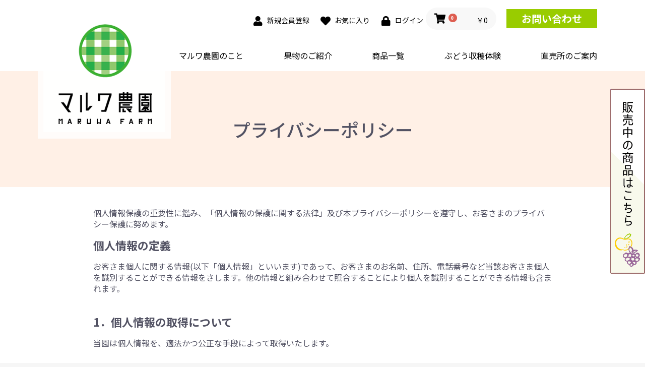

--- FILE ---
content_type: text/html; charset=UTF-8
request_url: https://maruwa-farm.com/index.php/help/privacy
body_size: 4466
content:
<!doctype html>
<html lang="ja">
<head prefix="og: http://ogp.me/ns# fb: http://ogp.me/ns/fb# product: http://ogp.me/ns/product#">
    <meta charset="utf-8">
    <meta name="viewport" content="width=device-width, initial-scale=1, shrink-to-fit=no">
    <meta name="eccube-csrf-token" content="u3Ur9KR7QDnhsC08AprowdzIoraZZdlCWlA568g38hA">
    <title>マルワ農園 / プライバシーポリシー</title>
                            <meta property="og:url" content="https://maruwa-farm.com/index.php/help/privacy" />
<meta property="og:type" content="article" />
<meta property="og:title" content="マルワ農園 / プライバシーポリシー" />
<meta property="og:description" content="" />
<meta property="og:site_name" content="マルワ農園" />
<meta property="og:image" content="/html/template/default/assets/img/common/ogp.jpg" />
        <link rel="icon" href="/html/user_data/assets/img/common/favicon.ico">
    <link rel="stylesheet" href="https://maxcdn.bootstrapcdn.com/bootstrap/3.3.7/css/bootstrap.min.css">
    <link rel="stylesheet" href="https://use.fontawesome.com/releases/v5.3.1/css/all.css" integrity="sha384-mzrmE5qonljUremFsqc01SB46JvROS7bZs3IO2EmfFsd15uHvIt+Y8vEf7N7fWAU" crossorigin="anonymous">
    <link rel="stylesheet" href="//cdn.jsdelivr.net/jquery.slick/1.6.0/slick.css">
    <link rel="stylesheet" href="/html/template/default/assets/css/style.css">
        <script src="https://code.jquery.com/jquery-3.3.1.min.js" integrity="sha256-FgpCb/KJQlLNfOu91ta32o/NMZxltwRo8QtmkMRdAu8=" crossorigin="anonymous"></script>
    <script>
        $(function() {
            $.ajaxSetup({
                'headers': {
                    'ECCUBE-CSRF-TOKEN': $('meta[name="eccube-csrf-token"]').attr('content')
                }
            });
        });
    </script>
                    <!-- ▼Google Analytics -->
            <!-- Global site tag (gtag.js) - Google Analytics -->
<script async src="https://www.googletagmanager.com/gtag/js?id=UA-16408966-4"></script>
<script>
  window.dataLayer = window.dataLayer || [];
  function gtag(){dataLayer.push(arguments);}
  gtag('js', new Date());

  gtag('config', 'UA-16408966-4');
</script>
        <!-- ▲Google Analytics -->

                <link rel="stylesheet" href="/html/user_data/assets/css/customize.css">
</head>
<body id="page_help_privacy" class="other_page">

<div class="ec-layoutRole">
                <div class="ec-layoutRole__header">
                <!-- ▼ヘッダー(商品検索・ログインナビ・カート) -->
            <div class="ec-headerNaviRole">
                <h1 class="logo">
                    <a href="https://maruwa-farm.com/index.php/">
                        <img src="/html/template/default/assets/img/common/logo.png" alt="マルワ農園" />
                    </a>
                </h1>
    <div class="ec-headerNaviRole__left">
        <div class="ec-headerRole__navSP">
            
<div class="ec-headerNavSP">
    <i class="fas fa-bars"></i>
</div>
        </div>
    </div>
    <div class="ec-headerNaviRole__right">
        <div class="ec-headerNaviRole__nav">
            
<div class="ec-headerNav">
            <div class="ec-headerNav__item">
            <a href="https://maruwa-farm.com/index.php/entry">
                <i class="ec-headerNav__itemIcon fas fa-user fa-fw"></i>
                <span class="ec-headerNav__itemLink">新規会員登録</span>
            </a>
        </div>
                    <div class="ec-headerNav__item">
                <a href="https://maruwa-farm.com/index.php/mypage/favorite">
                    <i class="ec-headerNav__itemIcon fas fa-heart fa-fw"></i>
                    <span class="ec-headerNav__itemLink">お気に入り</span>
                </a>
            </div>
                <div class="ec-headerNav__item">
            <a href="https://maruwa-farm.com/index.php/mypage/login">
                <i class="ec-headerNav__itemIcon fas fa-lock fa-fw"></i>
                <span class="ec-headerNav__itemLink">ログイン</span>
            </a>
        </div>
    </div>

        </div>
        <div class="ec-headerRole__cart">
            <div class="ec-cartNaviWrap">
    <div class="ec-cartNavi">
        <i class="ec-cartNavi__icon fas fa-shopping-cart">
            <span class="ec-cartNavi__badge">0</span>
        </i>
        <div class="ec-cartNavi__label">
            <div class="ec-cartNavi__price">￥0</div>
        </div>
    </div>
            <div class="ec-cartNaviNull">
            <div class="ec-cartNaviNull__message">
                <p>現在カート内に商品はございません。</p>
            </div>
        </div>
    </div>

        </div>
	<a class="header-contact" href="https://maruwa-farm.com/index.php/contact">お問い合わせ</a>
    </div><!--  /.ec-headerNaviRole__right  -->
	<ul class="header-nav">
		<li><a href="https://maruwa-farm.com/index.php/user_data/aboutus">マルワ農園のこと</a></li>
		<li><a href="https://maruwa-farm.com/index.php/user_data/grape">果物のご紹介</a></li>
		<li><a href="https://maruwa-farm.com/index.php/products/list">商品一覧</a></li>
		<li><a href="https://maruwa-farm.com/index.php/user_data/harvest">ぶどう収穫体験</a></li>
		<li><a href="https://maruwa-farm.com/index.php/user_data/market">直売所のご案内</a></li>
	</ul>
</div><!--  /.ec-headerNaviRole  -->
        <!-- ▲ヘッダー(商品検索・ログインナビ・カート) -->

        </div>
    
        
    <div class="ec-layoutRole__contents">
                
                
        <div class="ec-layoutRole__main">
                        
                        <div class="page-title title-other">
    <h1>プライバシーポリシー</h1>
</div><!--  /.page-title  -->
    <div class="ec-role mb60">
                <p>
                    個人情報保護の重要性に鑑み、「個人情報の保護に関する法律」及び本プライバシーポリシーを遵守し、お客さまのプライバシー保護に努めます。
                </p>
            <div class="policy-box">
                <div class="ec-heading-bold">個人情報の定義</div>
                <p>お客さま個人に関する情報(以下「個人情報」といいます)であって、お客さまのお名前、住所、電話番号など当該お客さま個人を識別することができる情報をさします。他の情報と組み合わせて照合することにより個人を識別することができる情報も含まれます。</p>
            </div>
            <div class="policy-box">
                <div class="ec-heading-bold">1．個人情報の取得について</div>
                <p>当園は個人情報を、適法かつ公正な手段によって取得いたします。</p>
            </div>
            <div class="policy-box">
                <div class="ec-heading-bold">2．個人情報の利用について</div>
                <ol class="policy-list">
                    <li>
                        当園は、個人情報を、業務の遂行上必要な限りにおいて、下記の利用目的の範囲内で利用いたします。
                        <ul>
                            <li>商品の発送、ご注文商品に関わるご連絡など、ご購入いただいた商品に関連するサービス、またはオンライン商品、サービスご提供の目的</li>
                            <li>当園の新商品情報や当園に関わる、お客様にとって有益と思われる情報を、Eメール・郵送などを通じ、お客様にお送りする目的</li>
                            <li>当サイト（http://www.maruwa-farm.com/）へのアクセス状況の調査の目的</li>
                            <li>市場分析のための基礎データとして利用する目的</li>
                        </ul>
                    </li>
                    <li>当園は、個人情報の取扱いを第三者に委託する場合には、当該第三者につき厳正な調査を行ったうえ、秘密を保持させるために、適正な監督を行います。</li>
                    <li>
                        当園での個人情報の共同利用について 当園は、取得したお客様の個人情報を、以下の通り共同利用する場合がございます。
                        <ol class="alpha">
                            <li>お客様の個人情報 ・住所
                                <ul>
                                    <li>氏名</li>
                                    <li>年齢</li>
                                    <li>電話番号</li>
                                    <li>メールアドレス</li>
                                    <li>ご購入商品名</li>
                                </ul>
                            </li>
                            <li>共同利用者の範囲
                                <ul>
                                    <li>ヤマト運輸株式会社</li>
                                    <li>VISA、MASTER、DINERS、JCB、AMEXの各クレジット会社</li>
                                </ul>
                            </li>
                            <li>利用目的 ・商品の発送、ご注文商品に関わるご連絡など、ご購入いただいた商品に関連するサービス、またはオンライン商品、サービスご提供の目的
                                <ul>
                                    <li>当園からのお知らせや当園に関わる、お客様にとって有益と思われる情報を、Eメール・郵送などを通じ、お客様にお送りする目的</li>
                                    <li>当サイト（http://www.maruwa-farm.com/）へのアクセス状況の調査の目的</li>
                                    <li>市場分析のための基礎データとして利用する目的</li>
                                </ul>
                            </li>
                            <li>個人情報の管理責任者<br />
                                氏名：波多野　裕祥
                            </li>
                        </ol>
                    </li>
                </ol>
            </div>
    </div>

                                </div>

                    </div>

        
                <div class="ec-layoutRole__footer">
                <!-- ▼フッター -->
            <a class="fixed-pc" href="https://maruwa-farm.com/index.php/products/list?category_id=21"><img src="/html/template/default/assets/img/common/fixed.png" alt="販売中の商品一覧はこちら" /></a>
<div class="fixed-sp">
	<a ontouchstart="" href="https://maruwa-farm.com/index.php/products/list?category_id=21">
		<img src="/html/template/default/assets/img/common/fixed-order.png" alt="販売中の商品はこちら" />
	</a>
	<a ontouchstart="" href="https://maruwa-farm.com/index.php/user_data/market">
		<img src="/html/template/default/assets/img/common/fixed-market.png" alt="直売所のご案内" />
	</a>
</div><!--  /.fixed-sp  -->
<div class="ec-footerRole">
    <div class="ec-footerRole__inner">
        <ul class="ec-footerNavi">
            <li class="ec-footerNavi__link">
                <a href="https://maruwa-farm.com/index.php/guide">お支払方法・配送について</a>
            </li>
            <li class="ec-footerNavi__link">
                <a href="https://maruwa-farm.com/index.php/user_data/qa">よくあるご質問</a>
            </li>
            <li class="ec-footerNavi__link">
                <a href="https://maruwa-farm.com/index.php/blog">マルワ農園ニュース</a>
            </li>
            <li class="ec-footerNavi__link">
                <a href="https://maruwa-farm.com/index.php/help/about">当サイトについて</a>
            </li>
            <li class="ec-footerNavi__link">
                <a href="https://maruwa-farm.com/index.php/help/privacy">プライバシーポリシー</a>
            </li>
            <li class="ec-footerNavi__link">
                <a href="https://maruwa-farm.com/index.php/help/tradelaw">特定商取引法に基づく表記</a>
            </li>
            <li class="ec-footerNavi__link">
                <a href="https://maruwa-farm.com/index.php/contact">お問い合わせ</a>
            </li>
        </ul>
        <ul class="ec-footerSns">
            <li class="ec-footerSns__link">
                <a href="https://www.instagram.com/maruwafarm/" target="_blank"><img src="/html/template/default/assets/img/common/icon-instagram.png" alt="instagramロゴ" /></a>
            </li>
            <li class="ec-footerSns__link">
                <a href="https://www.facebook.com/%E3%83%9E%E3%83%AB%E3%83%AF%E8%BE%B2%E5%9C%92-112314780477760/" target="_blank"><img src="/html/template/default/assets/img/common/icon-facebook.png" alt="facebookロゴ" /></a>
            </li>
            <li class="ec-footerSns__link">
                <a href="https://twitter.com/maruwa_farm" target="_blank"><img src="/html/template/default/assets/img/common/icon-twitter.png" alt="twitterロゴ" /></a>
            </li>
        </ul>
        <div class="ec-footerTitle">
            <div class="ec-footerTitle__logo">
                <a href="https://maruwa-farm.com/index.php/"><img src="/html/template/default/assets/img/common/logo-moji.png" alt="ロゴ" /></a>
            </div>
            <div class="ec-footerTitle__text">浜松市浜名区都田町で美味しい<br class="sp">ぶどう・みかん・柿・梨を作っています</div>
            <div class="ec-footerTitle__copyright">copyright (c) マルワ農園 all rights reserved.</div>
        </div>
    </div>
</div>
        <!-- ▲フッター -->

        </div>
    </div><!-- ec-layoutRole -->

<div class="ec-overlayRole"></div>
<div class="ec-drawerRoleClose"><i class="fas fa-times"></i></div>
<div class="ec-drawerRole">
                    <!-- ▼ヘッダーナビsp -->
            
<div class="ec-headerCategoryArea">
    <div class="ec-itemNav">
        <ul class="ec-itemNav__nav">
    		<li><a href="https://maruwa-farm.com/index.php/user_data/aboutus">マルワ農園のこと</a></li>
    		<li><a href="https://maruwa-farm.com/index.php/user_data/grape">果物のご紹介</a></li>
    		<li><a href="https://maruwa-farm.com/index.php/products/list">商品一覧</a></li>
    		<li><a href="https://maruwa-farm.com/index.php/user_data/harvest">ぶどう収穫体験</a></li>
    		<li><a href="https://maruwa-farm.com/index.php/user_data/market">直売所のご案内</a></li>
    		<li><a href="https://maruwa-farm.com/index.php/blog">マルワ農園ニュース</a></li>
        </ul>
    </div>
</div>
        <!-- ▲ヘッダーナビsp -->
    <!-- ▼ログインナビ(SP) -->
            
<div class="ec-headerLinkArea">
    <div class="ec-headerLink__list">
        <a class="ec-headerLink__item" href="https://maruwa-farm.com/index.php/cart">
            <div class="ec-headerLink__icon">
                <i class="fas fa-shopping-cart fa-fw"></i>
            </div>
            <span>カートを見る</span>
        </a>
                    <a class="ec-headerLink__item" href="https://maruwa-farm.com/index.php/entry">
                <div class="ec-headerLink__icon">
                    <i class="fas fa-user fa-fw"></i>
                </div>
                <span>新規会員登録</span>
            </a>
                            <a class="ec-headerLink__item" href="https://maruwa-farm.com/index.php/mypage/favorite">
                    <div class="ec-headerLink__icon">
                        <i class="fas fa-heart fa-fw"></i>
                    </div>
                    <span>お気に入り</span>
                </a>
                        <a class="ec-headerLink__item" href="https://maruwa-farm.com/index.php/mypage/login">
                <div class="ec-headerLink__icon">
                    <i class="fas fa-lock fa-fw"></i>
                </div>
                <span>ログイン</span>
            </a>
                <a class="ec-headerLink__item" href="https://maruwa-farm.com/index.php/">
            <div class="ec-headerLink__icon">
                <i class="fas fa-home fa-fw"></i>
            </div>
            <span>ホームに戻る</span>
        </a>
    </div>
</div>

        <!-- ▲ログインナビ(SP) -->

    </div>
<div class="ec-blockTopBtn pagetop"><img src="/html/template/default/assets/img/common/pagetop.png" alt="" /></div>
<script src="https://maxcdn.bootstrapcdn.com/bootstrap/3.3.7/js/bootstrap.min.js"></script>
<script src="https://cdn.jsdelivr.net/jquery.slick/1.6.0/slick.min.js"></script>
<script>
var eccube_lang = {
    "common.delete_confirm":"削除してもよろしいですか?"
}
</script><script src="/html/template/default/assets/js/function.js"></script>
<script src="/html/template/default/assets/js/eccube.js"></script>
    <script src="/html/user_data/assets/js/customize.js"></script>
</body>
</html>
